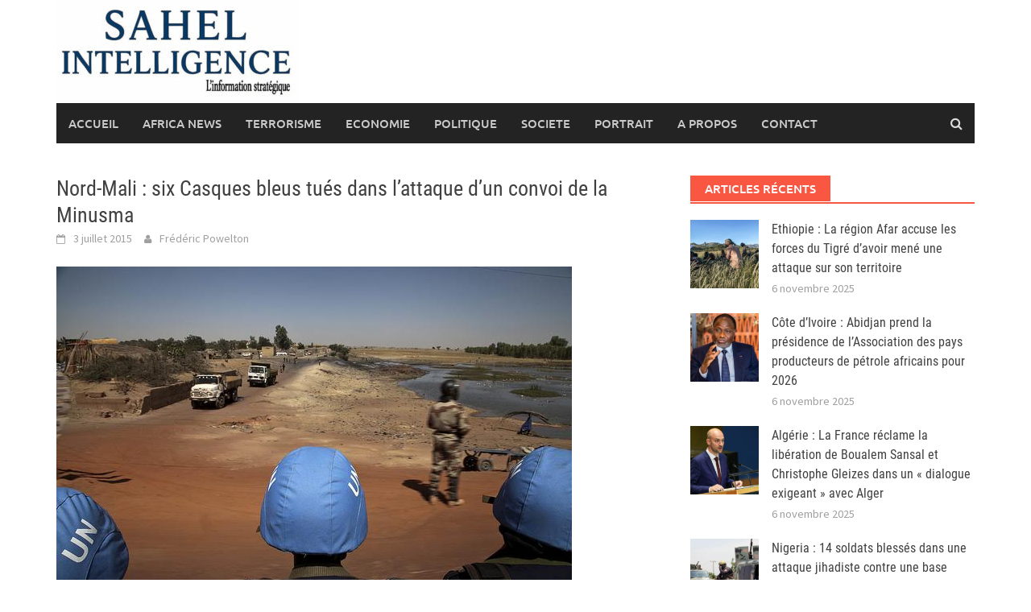

--- FILE ---
content_type: text/html; charset=UTF-8
request_url: https://sahel-intelligence.com/6416-nord-mali-six-casques-bleus-tues-dans-lattaque-dun-convoi-de-la-minusma.html
body_size: 10905
content:
<!DOCTYPE html>
<html lang="fr-FR">
<head>
<meta charset="UTF-8">
<meta name="viewport" content="width=device-width, initial-scale=1">
<link rel="profile" href="http://gmpg.org/xfn/11">
<link rel="pingback" href="">
<title>Nord-Mali : six Casques bleus tués dans l’attaque d’un convoi de la Minusma &#8211; Sahel Intelligence</title>
<meta name='robots' content='max-image-preview:large' />
	<style>img:is([sizes="auto" i], [sizes^="auto," i]) { contain-intrinsic-size: 3000px 1500px }</style>
	<link rel="alternate" type="application/rss+xml" title="Sahel Intelligence &raquo; Flux" href="https://sahel-intelligence.com/feed" />
<link rel="alternate" type="application/rss+xml" title="Sahel Intelligence &raquo; Flux des commentaires" href="https://sahel-intelligence.com/comments/feed" />
<link rel="alternate" type="application/rss+xml" title="Sahel Intelligence &raquo; Nord-Mali : six Casques bleus tués dans l’attaque d’un convoi de la Minusma Flux des commentaires" href="https://sahel-intelligence.com/6416-nord-mali-six-casques-bleus-tues-dans-lattaque-dun-convoi-de-la-minusma.html/feed" />
<script type="text/javascript">
/* <![CDATA[ */
window._wpemojiSettings = {"baseUrl":"https:\/\/s.w.org\/images\/core\/emoji\/16.0.1\/72x72\/","ext":".png","svgUrl":"https:\/\/s.w.org\/images\/core\/emoji\/16.0.1\/svg\/","svgExt":".svg","source":{"concatemoji":"https:\/\/sahel-intelligence.com\/wp-includes\/js\/wp-emoji-release.min.js?ver=001def95c3405836f49c6ef21b3d7667"}};
/*! This file is auto-generated */
!function(s,n){var o,i,e;function c(e){try{var t={supportTests:e,timestamp:(new Date).valueOf()};sessionStorage.setItem(o,JSON.stringify(t))}catch(e){}}function p(e,t,n){e.clearRect(0,0,e.canvas.width,e.canvas.height),e.fillText(t,0,0);var t=new Uint32Array(e.getImageData(0,0,e.canvas.width,e.canvas.height).data),a=(e.clearRect(0,0,e.canvas.width,e.canvas.height),e.fillText(n,0,0),new Uint32Array(e.getImageData(0,0,e.canvas.width,e.canvas.height).data));return t.every(function(e,t){return e===a[t]})}function u(e,t){e.clearRect(0,0,e.canvas.width,e.canvas.height),e.fillText(t,0,0);for(var n=e.getImageData(16,16,1,1),a=0;a<n.data.length;a++)if(0!==n.data[a])return!1;return!0}function f(e,t,n,a){switch(t){case"flag":return n(e,"\ud83c\udff3\ufe0f\u200d\u26a7\ufe0f","\ud83c\udff3\ufe0f\u200b\u26a7\ufe0f")?!1:!n(e,"\ud83c\udde8\ud83c\uddf6","\ud83c\udde8\u200b\ud83c\uddf6")&&!n(e,"\ud83c\udff4\udb40\udc67\udb40\udc62\udb40\udc65\udb40\udc6e\udb40\udc67\udb40\udc7f","\ud83c\udff4\u200b\udb40\udc67\u200b\udb40\udc62\u200b\udb40\udc65\u200b\udb40\udc6e\u200b\udb40\udc67\u200b\udb40\udc7f");case"emoji":return!a(e,"\ud83e\udedf")}return!1}function g(e,t,n,a){var r="undefined"!=typeof WorkerGlobalScope&&self instanceof WorkerGlobalScope?new OffscreenCanvas(300,150):s.createElement("canvas"),o=r.getContext("2d",{willReadFrequently:!0}),i=(o.textBaseline="top",o.font="600 32px Arial",{});return e.forEach(function(e){i[e]=t(o,e,n,a)}),i}function t(e){var t=s.createElement("script");t.src=e,t.defer=!0,s.head.appendChild(t)}"undefined"!=typeof Promise&&(o="wpEmojiSettingsSupports",i=["flag","emoji"],n.supports={everything:!0,everythingExceptFlag:!0},e=new Promise(function(e){s.addEventListener("DOMContentLoaded",e,{once:!0})}),new Promise(function(t){var n=function(){try{var e=JSON.parse(sessionStorage.getItem(o));if("object"==typeof e&&"number"==typeof e.timestamp&&(new Date).valueOf()<e.timestamp+604800&&"object"==typeof e.supportTests)return e.supportTests}catch(e){}return null}();if(!n){if("undefined"!=typeof Worker&&"undefined"!=typeof OffscreenCanvas&&"undefined"!=typeof URL&&URL.createObjectURL&&"undefined"!=typeof Blob)try{var e="postMessage("+g.toString()+"("+[JSON.stringify(i),f.toString(),p.toString(),u.toString()].join(",")+"));",a=new Blob([e],{type:"text/javascript"}),r=new Worker(URL.createObjectURL(a),{name:"wpTestEmojiSupports"});return void(r.onmessage=function(e){c(n=e.data),r.terminate(),t(n)})}catch(e){}c(n=g(i,f,p,u))}t(n)}).then(function(e){for(var t in e)n.supports[t]=e[t],n.supports.everything=n.supports.everything&&n.supports[t],"flag"!==t&&(n.supports.everythingExceptFlag=n.supports.everythingExceptFlag&&n.supports[t]);n.supports.everythingExceptFlag=n.supports.everythingExceptFlag&&!n.supports.flag,n.DOMReady=!1,n.readyCallback=function(){n.DOMReady=!0}}).then(function(){return e}).then(function(){var e;n.supports.everything||(n.readyCallback(),(e=n.source||{}).concatemoji?t(e.concatemoji):e.wpemoji&&e.twemoji&&(t(e.twemoji),t(e.wpemoji)))}))}((window,document),window._wpemojiSettings);
/* ]]> */
</script>
<link rel='stylesheet' id='flex-posts-css' href='https://sahel-intelligence.com/wp-content/plugins/flex-posts/public/css/flex-posts.min.css?ver=1.11.0' type='text/css' media='all' />
<style id='wp-emoji-styles-inline-css' type='text/css'>

	img.wp-smiley, img.emoji {
		display: inline !important;
		border: none !important;
		box-shadow: none !important;
		height: 1em !important;
		width: 1em !important;
		margin: 0 0.07em !important;
		vertical-align: -0.1em !important;
		background: none !important;
		padding: 0 !important;
	}
</style>
<link rel='stylesheet' id='wp-block-library-css' href='https://sahel-intelligence.com/wp-includes/css/dist/block-library/style.min.css?ver=001def95c3405836f49c6ef21b3d7667' type='text/css' media='all' />
<style id='wp-block-library-theme-inline-css' type='text/css'>
.wp-block-audio :where(figcaption){color:#555;font-size:13px;text-align:center}.is-dark-theme .wp-block-audio :where(figcaption){color:#ffffffa6}.wp-block-audio{margin:0 0 1em}.wp-block-code{border:1px solid #ccc;border-radius:4px;font-family:Menlo,Consolas,monaco,monospace;padding:.8em 1em}.wp-block-embed :where(figcaption){color:#555;font-size:13px;text-align:center}.is-dark-theme .wp-block-embed :where(figcaption){color:#ffffffa6}.wp-block-embed{margin:0 0 1em}.blocks-gallery-caption{color:#555;font-size:13px;text-align:center}.is-dark-theme .blocks-gallery-caption{color:#ffffffa6}:root :where(.wp-block-image figcaption){color:#555;font-size:13px;text-align:center}.is-dark-theme :root :where(.wp-block-image figcaption){color:#ffffffa6}.wp-block-image{margin:0 0 1em}.wp-block-pullquote{border-bottom:4px solid;border-top:4px solid;color:currentColor;margin-bottom:1.75em}.wp-block-pullquote cite,.wp-block-pullquote footer,.wp-block-pullquote__citation{color:currentColor;font-size:.8125em;font-style:normal;text-transform:uppercase}.wp-block-quote{border-left:.25em solid;margin:0 0 1.75em;padding-left:1em}.wp-block-quote cite,.wp-block-quote footer{color:currentColor;font-size:.8125em;font-style:normal;position:relative}.wp-block-quote:where(.has-text-align-right){border-left:none;border-right:.25em solid;padding-left:0;padding-right:1em}.wp-block-quote:where(.has-text-align-center){border:none;padding-left:0}.wp-block-quote.is-large,.wp-block-quote.is-style-large,.wp-block-quote:where(.is-style-plain){border:none}.wp-block-search .wp-block-search__label{font-weight:700}.wp-block-search__button{border:1px solid #ccc;padding:.375em .625em}:where(.wp-block-group.has-background){padding:1.25em 2.375em}.wp-block-separator.has-css-opacity{opacity:.4}.wp-block-separator{border:none;border-bottom:2px solid;margin-left:auto;margin-right:auto}.wp-block-separator.has-alpha-channel-opacity{opacity:1}.wp-block-separator:not(.is-style-wide):not(.is-style-dots){width:100px}.wp-block-separator.has-background:not(.is-style-dots){border-bottom:none;height:1px}.wp-block-separator.has-background:not(.is-style-wide):not(.is-style-dots){height:2px}.wp-block-table{margin:0 0 1em}.wp-block-table td,.wp-block-table th{word-break:normal}.wp-block-table :where(figcaption){color:#555;font-size:13px;text-align:center}.is-dark-theme .wp-block-table :where(figcaption){color:#ffffffa6}.wp-block-video :where(figcaption){color:#555;font-size:13px;text-align:center}.is-dark-theme .wp-block-video :where(figcaption){color:#ffffffa6}.wp-block-video{margin:0 0 1em}:root :where(.wp-block-template-part.has-background){margin-bottom:0;margin-top:0;padding:1.25em 2.375em}
</style>
<style id='classic-theme-styles-inline-css' type='text/css'>
/*! This file is auto-generated */
.wp-block-button__link{color:#fff;background-color:#32373c;border-radius:9999px;box-shadow:none;text-decoration:none;padding:calc(.667em + 2px) calc(1.333em + 2px);font-size:1.125em}.wp-block-file__button{background:#32373c;color:#fff;text-decoration:none}
</style>
<style id='global-styles-inline-css' type='text/css'>
:root{--wp--preset--aspect-ratio--square: 1;--wp--preset--aspect-ratio--4-3: 4/3;--wp--preset--aspect-ratio--3-4: 3/4;--wp--preset--aspect-ratio--3-2: 3/2;--wp--preset--aspect-ratio--2-3: 2/3;--wp--preset--aspect-ratio--16-9: 16/9;--wp--preset--aspect-ratio--9-16: 9/16;--wp--preset--color--black: #000000;--wp--preset--color--cyan-bluish-gray: #abb8c3;--wp--preset--color--white: #ffffff;--wp--preset--color--pale-pink: #f78da7;--wp--preset--color--vivid-red: #cf2e2e;--wp--preset--color--luminous-vivid-orange: #ff6900;--wp--preset--color--luminous-vivid-amber: #fcb900;--wp--preset--color--light-green-cyan: #7bdcb5;--wp--preset--color--vivid-green-cyan: #00d084;--wp--preset--color--pale-cyan-blue: #8ed1fc;--wp--preset--color--vivid-cyan-blue: #0693e3;--wp--preset--color--vivid-purple: #9b51e0;--wp--preset--gradient--vivid-cyan-blue-to-vivid-purple: linear-gradient(135deg,rgba(6,147,227,1) 0%,rgb(155,81,224) 100%);--wp--preset--gradient--light-green-cyan-to-vivid-green-cyan: linear-gradient(135deg,rgb(122,220,180) 0%,rgb(0,208,130) 100%);--wp--preset--gradient--luminous-vivid-amber-to-luminous-vivid-orange: linear-gradient(135deg,rgba(252,185,0,1) 0%,rgba(255,105,0,1) 100%);--wp--preset--gradient--luminous-vivid-orange-to-vivid-red: linear-gradient(135deg,rgba(255,105,0,1) 0%,rgb(207,46,46) 100%);--wp--preset--gradient--very-light-gray-to-cyan-bluish-gray: linear-gradient(135deg,rgb(238,238,238) 0%,rgb(169,184,195) 100%);--wp--preset--gradient--cool-to-warm-spectrum: linear-gradient(135deg,rgb(74,234,220) 0%,rgb(151,120,209) 20%,rgb(207,42,186) 40%,rgb(238,44,130) 60%,rgb(251,105,98) 80%,rgb(254,248,76) 100%);--wp--preset--gradient--blush-light-purple: linear-gradient(135deg,rgb(255,206,236) 0%,rgb(152,150,240) 100%);--wp--preset--gradient--blush-bordeaux: linear-gradient(135deg,rgb(254,205,165) 0%,rgb(254,45,45) 50%,rgb(107,0,62) 100%);--wp--preset--gradient--luminous-dusk: linear-gradient(135deg,rgb(255,203,112) 0%,rgb(199,81,192) 50%,rgb(65,88,208) 100%);--wp--preset--gradient--pale-ocean: linear-gradient(135deg,rgb(255,245,203) 0%,rgb(182,227,212) 50%,rgb(51,167,181) 100%);--wp--preset--gradient--electric-grass: linear-gradient(135deg,rgb(202,248,128) 0%,rgb(113,206,126) 100%);--wp--preset--gradient--midnight: linear-gradient(135deg,rgb(2,3,129) 0%,rgb(40,116,252) 100%);--wp--preset--font-size--small: 13px;--wp--preset--font-size--medium: 20px;--wp--preset--font-size--large: 36px;--wp--preset--font-size--x-large: 42px;--wp--preset--spacing--20: 0.44rem;--wp--preset--spacing--30: 0.67rem;--wp--preset--spacing--40: 1rem;--wp--preset--spacing--50: 1.5rem;--wp--preset--spacing--60: 2.25rem;--wp--preset--spacing--70: 3.38rem;--wp--preset--spacing--80: 5.06rem;--wp--preset--shadow--natural: 6px 6px 9px rgba(0, 0, 0, 0.2);--wp--preset--shadow--deep: 12px 12px 50px rgba(0, 0, 0, 0.4);--wp--preset--shadow--sharp: 6px 6px 0px rgba(0, 0, 0, 0.2);--wp--preset--shadow--outlined: 6px 6px 0px -3px rgba(255, 255, 255, 1), 6px 6px rgba(0, 0, 0, 1);--wp--preset--shadow--crisp: 6px 6px 0px rgba(0, 0, 0, 1);}:where(.is-layout-flex){gap: 0.5em;}:where(.is-layout-grid){gap: 0.5em;}body .is-layout-flex{display: flex;}.is-layout-flex{flex-wrap: wrap;align-items: center;}.is-layout-flex > :is(*, div){margin: 0;}body .is-layout-grid{display: grid;}.is-layout-grid > :is(*, div){margin: 0;}:where(.wp-block-columns.is-layout-flex){gap: 2em;}:where(.wp-block-columns.is-layout-grid){gap: 2em;}:where(.wp-block-post-template.is-layout-flex){gap: 1.25em;}:where(.wp-block-post-template.is-layout-grid){gap: 1.25em;}.has-black-color{color: var(--wp--preset--color--black) !important;}.has-cyan-bluish-gray-color{color: var(--wp--preset--color--cyan-bluish-gray) !important;}.has-white-color{color: var(--wp--preset--color--white) !important;}.has-pale-pink-color{color: var(--wp--preset--color--pale-pink) !important;}.has-vivid-red-color{color: var(--wp--preset--color--vivid-red) !important;}.has-luminous-vivid-orange-color{color: var(--wp--preset--color--luminous-vivid-orange) !important;}.has-luminous-vivid-amber-color{color: var(--wp--preset--color--luminous-vivid-amber) !important;}.has-light-green-cyan-color{color: var(--wp--preset--color--light-green-cyan) !important;}.has-vivid-green-cyan-color{color: var(--wp--preset--color--vivid-green-cyan) !important;}.has-pale-cyan-blue-color{color: var(--wp--preset--color--pale-cyan-blue) !important;}.has-vivid-cyan-blue-color{color: var(--wp--preset--color--vivid-cyan-blue) !important;}.has-vivid-purple-color{color: var(--wp--preset--color--vivid-purple) !important;}.has-black-background-color{background-color: var(--wp--preset--color--black) !important;}.has-cyan-bluish-gray-background-color{background-color: var(--wp--preset--color--cyan-bluish-gray) !important;}.has-white-background-color{background-color: var(--wp--preset--color--white) !important;}.has-pale-pink-background-color{background-color: var(--wp--preset--color--pale-pink) !important;}.has-vivid-red-background-color{background-color: var(--wp--preset--color--vivid-red) !important;}.has-luminous-vivid-orange-background-color{background-color: var(--wp--preset--color--luminous-vivid-orange) !important;}.has-luminous-vivid-amber-background-color{background-color: var(--wp--preset--color--luminous-vivid-amber) !important;}.has-light-green-cyan-background-color{background-color: var(--wp--preset--color--light-green-cyan) !important;}.has-vivid-green-cyan-background-color{background-color: var(--wp--preset--color--vivid-green-cyan) !important;}.has-pale-cyan-blue-background-color{background-color: var(--wp--preset--color--pale-cyan-blue) !important;}.has-vivid-cyan-blue-background-color{background-color: var(--wp--preset--color--vivid-cyan-blue) !important;}.has-vivid-purple-background-color{background-color: var(--wp--preset--color--vivid-purple) !important;}.has-black-border-color{border-color: var(--wp--preset--color--black) !important;}.has-cyan-bluish-gray-border-color{border-color: var(--wp--preset--color--cyan-bluish-gray) !important;}.has-white-border-color{border-color: var(--wp--preset--color--white) !important;}.has-pale-pink-border-color{border-color: var(--wp--preset--color--pale-pink) !important;}.has-vivid-red-border-color{border-color: var(--wp--preset--color--vivid-red) !important;}.has-luminous-vivid-orange-border-color{border-color: var(--wp--preset--color--luminous-vivid-orange) !important;}.has-luminous-vivid-amber-border-color{border-color: var(--wp--preset--color--luminous-vivid-amber) !important;}.has-light-green-cyan-border-color{border-color: var(--wp--preset--color--light-green-cyan) !important;}.has-vivid-green-cyan-border-color{border-color: var(--wp--preset--color--vivid-green-cyan) !important;}.has-pale-cyan-blue-border-color{border-color: var(--wp--preset--color--pale-cyan-blue) !important;}.has-vivid-cyan-blue-border-color{border-color: var(--wp--preset--color--vivid-cyan-blue) !important;}.has-vivid-purple-border-color{border-color: var(--wp--preset--color--vivid-purple) !important;}.has-vivid-cyan-blue-to-vivid-purple-gradient-background{background: var(--wp--preset--gradient--vivid-cyan-blue-to-vivid-purple) !important;}.has-light-green-cyan-to-vivid-green-cyan-gradient-background{background: var(--wp--preset--gradient--light-green-cyan-to-vivid-green-cyan) !important;}.has-luminous-vivid-amber-to-luminous-vivid-orange-gradient-background{background: var(--wp--preset--gradient--luminous-vivid-amber-to-luminous-vivid-orange) !important;}.has-luminous-vivid-orange-to-vivid-red-gradient-background{background: var(--wp--preset--gradient--luminous-vivid-orange-to-vivid-red) !important;}.has-very-light-gray-to-cyan-bluish-gray-gradient-background{background: var(--wp--preset--gradient--very-light-gray-to-cyan-bluish-gray) !important;}.has-cool-to-warm-spectrum-gradient-background{background: var(--wp--preset--gradient--cool-to-warm-spectrum) !important;}.has-blush-light-purple-gradient-background{background: var(--wp--preset--gradient--blush-light-purple) !important;}.has-blush-bordeaux-gradient-background{background: var(--wp--preset--gradient--blush-bordeaux) !important;}.has-luminous-dusk-gradient-background{background: var(--wp--preset--gradient--luminous-dusk) !important;}.has-pale-ocean-gradient-background{background: var(--wp--preset--gradient--pale-ocean) !important;}.has-electric-grass-gradient-background{background: var(--wp--preset--gradient--electric-grass) !important;}.has-midnight-gradient-background{background: var(--wp--preset--gradient--midnight) !important;}.has-small-font-size{font-size: var(--wp--preset--font-size--small) !important;}.has-medium-font-size{font-size: var(--wp--preset--font-size--medium) !important;}.has-large-font-size{font-size: var(--wp--preset--font-size--large) !important;}.has-x-large-font-size{font-size: var(--wp--preset--font-size--x-large) !important;}
:where(.wp-block-post-template.is-layout-flex){gap: 1.25em;}:where(.wp-block-post-template.is-layout-grid){gap: 1.25em;}
:where(.wp-block-columns.is-layout-flex){gap: 2em;}:where(.wp-block-columns.is-layout-grid){gap: 2em;}
:root :where(.wp-block-pullquote){font-size: 1.5em;line-height: 1.6;}
</style>
<link rel='stylesheet' id='awaken-font-awesome-css' href='https://sahel-intelligence.com/wp-content/themes/awaken/css/font-awesome.min.css?ver=4.4.0' type='text/css' media='all' />
<link rel='stylesheet' id='bootstrap.css-css' href='https://sahel-intelligence.com/wp-content/themes/awaken/css/bootstrap.min.css?ver=all' type='text/css' media='all' />
<link rel='stylesheet' id='awaken-style-css' href='https://sahel-intelligence.com/wp-content/themes/awaken/style.css?ver=2.3.0' type='text/css' media='all' />
<link rel='stylesheet' id='awaken-fonts-css' href='https://sahel-intelligence.com/wp-content/themes/awaken/css/fonts.css' type='text/css' media='all' />
<script type="text/javascript" src="https://sahel-intelligence.com/wp-includes/js/jquery/jquery.min.js?ver=3.7.1" id="jquery-core-js"></script>
<script type="text/javascript" src="https://sahel-intelligence.com/wp-includes/js/jquery/jquery-migrate.min.js?ver=3.4.1" id="jquery-migrate-js"></script>
<!--[if lt IE 9]>
<script type="text/javascript" src="https://sahel-intelligence.com/wp-content/themes/awaken/js/respond.min.js?ver=001def95c3405836f49c6ef21b3d7667" id="respond-js"></script>
<![endif]-->
<!--[if lt IE 9]>
<script type="text/javascript" src="https://sahel-intelligence.com/wp-content/themes/awaken/js/html5shiv.js?ver=001def95c3405836f49c6ef21b3d7667" id="html5shiv-js"></script>
<![endif]-->
<link rel="https://api.w.org/" href="https://sahel-intelligence.com/wp-json/" /><link rel="alternate" title="JSON" type="application/json" href="https://sahel-intelligence.com/wp-json/wp/v2/posts/6416" /><link rel="EditURI" type="application/rsd+xml" title="RSD" href="https://sahel-intelligence.com/xmlrpc.php?rsd" />

<link rel="canonical" href="https://sahel-intelligence.com/6416-nord-mali-six-casques-bleus-tues-dans-lattaque-dun-convoi-de-la-minusma.html" />
<link rel='shortlink' href='https://sahel-intelligence.com/?p=6416' />
<link rel="alternate" title="oEmbed (JSON)" type="application/json+oembed" href="https://sahel-intelligence.com/wp-json/oembed/1.0/embed?url=https%3A%2F%2Fsahel-intelligence.com%2F6416-nord-mali-six-casques-bleus-tues-dans-lattaque-dun-convoi-de-la-minusma.html" />
<link rel="alternate" title="oEmbed (XML)" type="text/xml+oembed" href="https://sahel-intelligence.com/wp-json/oembed/1.0/embed?url=https%3A%2F%2Fsahel-intelligence.com%2F6416-nord-mali-six-casques-bleus-tues-dans-lattaque-dun-convoi-de-la-minusma.html&#038;format=xml" />
        <!-- Google Analytics 4 Script -->
        <script async src="https://www.googletagmanager.com/gtag/js?id=G-Y9X4FK9VEY"></script>
        <script>
          window.dataLayer = window.dataLayer || [];
          function gtag(){dataLayer.push(arguments);}
          gtag('js', new Date());

          
          gtag('config', 'G-Y9X4FK9VEY');
        </script>
        
		<!-- GA Google Analytics @ https://m0n.co/ga -->
		<script async src="https://www.googletagmanager.com/gtag/js?id=G-Y9X4FK9VEY"></script>
		<script>
			window.dataLayer = window.dataLayer || [];
			function gtag(){dataLayer.push(arguments);}
			gtag('js', new Date());
			gtag('config', 'G-Y9X4FK9VEY');
		</script>

	<style>.site-branding {
  min-height: 110px;
}

.main-navigation li.current-menu-item {
  background-color: #ba1212;
}</style><link rel="icon" href="https://sahel-intelligence.com/wp-content/uploads/2023/03/cropped-sahel-3--32x32.png" sizes="32x32" />
<link rel="icon" href="https://sahel-intelligence.com/wp-content/uploads/2023/03/cropped-sahel-3--192x192.png" sizes="192x192" />
<link rel="apple-touch-icon" href="https://sahel-intelligence.com/wp-content/uploads/2023/03/cropped-sahel-3--180x180.png" />
<meta name="msapplication-TileImage" content="https://sahel-intelligence.com/wp-content/uploads/2023/03/cropped-sahel-3--270x270.png" />
</head>

<body class="wp-singular post-template-default single single-post postid-6416 single-format-standard wp-embed-responsive wp-theme-awaken group-blog">
<div id="page" class="hfeed site">
	<a class="skip-link screen-reader-text" href="#content">Skip to content</a>
	<header id="masthead" class="site-header" role="banner">
		
	
	<div class="site-branding">
		<div class="container">
			<div class="site-brand-container">
										<div class="site-logo">
							<a href="https://sahel-intelligence.com/" rel="home"><img src="https://sahel-intelligence.com/wp-content/uploads/2025/06/SI-logo-e1748862588828.jpeg" alt="Sahel Intelligence"></a>
						</div>
								</div><!-- .site-brand-container -->
						
		</div>
	</div>

	<div class="container">
		<div class="awaken-navigation-container">
			<nav id="site-navigation" class="main-navigation cl-effect-10" role="navigation">
				<div class="menu-main-container"><ul id="menu-main" class="menu"><li id="menu-item-1775" class="menu-item menu-item-type-custom menu-item-object-custom menu-item-home menu-item-1775"><a href="https://sahel-intelligence.com">Accueil</a></li>
<li id="menu-item-15810" class="menu-item menu-item-type-taxonomy menu-item-object-category menu-item-15810"><a href="https://sahel-intelligence.com/category/africa-news">AFRICA NEWS</a></li>
<li id="menu-item-2617" class="menu-item menu-item-type-taxonomy menu-item-object-category menu-item-2617"><a href="https://sahel-intelligence.com/category/c13">TERRORISME</a></li>
<li id="menu-item-2622" class="menu-item menu-item-type-taxonomy menu-item-object-category menu-item-2622"><a href="https://sahel-intelligence.com/category/c15-energie">ECONOMIE</a></li>
<li id="menu-item-6874" class="menu-item menu-item-type-taxonomy menu-item-object-category menu-item-6874"><a href="https://sahel-intelligence.com/category/s13-dossiers">POLITIQUE</a></li>
<li id="menu-item-13615" class="menu-item menu-item-type-taxonomy menu-item-object-category menu-item-13615"><a href="https://sahel-intelligence.com/category/c16-societe">SOCIETE</a></li>
<li id="menu-item-34408" class="menu-item menu-item-type-taxonomy menu-item-object-category menu-item-34408"><a href="https://sahel-intelligence.com/category/portrait">PORTRAIT</a></li>
<li id="menu-item-4301" class="menu-item menu-item-type-post_type menu-item-object-page menu-item-4301"><a href="https://sahel-intelligence.com/a-propos">A Propos</a></li>
<li id="menu-item-4302" class="menu-item menu-item-type-post_type menu-item-object-page menu-item-4302"><a href="https://sahel-intelligence.com/contact">Contact</a></li>
</ul></div>			</nav><!-- #site-navigation -->
			<a href="#" class="navbutton" id="main-nav-button">Main Menu</a>
			<div class="responsive-mainnav"></div>

							<div class="awaken-search-button-icon"></div>
				<div class="awaken-search-box-container">
					<div class="awaken-search-box">
						<form action="https://sahel-intelligence.com/" id="awaken-search-form" method="get">
							<input type="text" value="" name="s" id="s" />
							<input type="submit" value="Search" />
						</form>
					</div><!-- th-search-box -->
				</div><!-- .th-search-box-container -->
			
		</div><!-- .awaken-navigation-container-->
	</div><!-- .container -->
	</header><!-- #masthead -->

	<div id="content" class="site-content">
		<div class="container">

	<div class="row">
<div class="col-xs-12 col-sm-12 col-md-8 ">
	<div id="primary" class="content-area">
		<main id="main" class="site-main" role="main">

		
			
<article id="post-6416" class="post-6416 post type-post status-publish format-standard has-post-thumbnail hentry category-c22-analyses tag-aqmi tag-barkhane tag-casque-bleus tag-france tag-mali tag-minusma">
	<header class="single-entry-header">
		<h1 class="single-entry-title entry-title">Nord-Mali : six Casques bleus tués dans l’attaque d’un convoi de la Minusma</h1>
		<div class="single-entry-meta">
			<span class="posted-on"><a href="https://sahel-intelligence.com/6416-nord-mali-six-casques-bleus-tues-dans-lattaque-dun-convoi-de-la-minusma.html" rel="bookmark"><time class="entry-date published updated" datetime="2015-07-03T13:00:01+00:00">3 juillet 2015</time></a></span><span class="byline"><span class="author vcard"><a class="url fn n" href="https://sahel-intelligence.com/author/poweltonato">Frédéric Powelton</a></span></span>					</div><!-- .entry-meta -->
	</header><!-- .entry-header -->

				<div class="article-featured-image">
				<img width="640" height="426" src="https://sahel-intelligence.com/wp-content/uploads/2015/07/minusma-effort.jpg" class="attachment-featured-slider size-featured-slider wp-post-image" alt="" decoding="async" fetchpriority="high" srcset="https://sahel-intelligence.com/wp-content/uploads/2015/07/minusma-effort.jpg 640w, https://sahel-intelligence.com/wp-content/uploads/2015/07/minusma-effort-397x264.jpg 397w" sizes="(max-width: 640px) 100vw, 640px" />			</div>
			
	<div class="entry-content">
		<p style="text-align: justify;">La Minusma, la Mission des Nations unies au Mali, a annoncé hier jeudi la mort de six Casques bleus et cinq autres blessés dans une attaque contre un de ses convois dans le nord du Mali. Les victimes étaient toutes issues de son contingent burkinabè.</p>
<p style="text-align: justify;">L’attaque a eu lieu sur la route de Goundam, à 45 kilomètres au sud de Tombouctou. La Minusma a immédiatement dépêché sur place des renforts et des hélicoptères de combat et est à pied d’œuvre pour identifier et remettre les responsables à la justice. L’attaque a été revendiquée via le site mauritanien Alakbar, qui reçoit habituellement des communiqués des groupes islamistes armés, par AQMI (Al-Qaïda au Maghreb Islamique). Les djihadistes affirment avoir tué sept Casques bleus et détruits quatre véhicules de la Minusma. Avec cette dernière attaque, le nombre de Casque bleus tués au Mali depuis la création de la Minusma en avril 2013 s’élève à 42 en plus de 166 blessés. Ce bilan, l’un des plus lourds pour une mission des Nations unies, avait été envisagé par de nombreux spécialistes du fait de la particularité de la mission onusienne dans le nord du Mali. La Minusma y affronte des adversaires qui procède par harcèlement et la prennent régulièrement pour cible.</p>
<p style="text-align: justify;">Quelque 10 000 Casques bleus au total sont actuellement déployés dans le pays. Ils sont appuyés dans leur action par les 3 000 hommes que la France a déployés dans la région sahélo-saharienne dans le cadre de son opération antiterroriste Barkhane. Ce dispositif a été mis en place deux ans et demi après l’intervention de la France au Mali en janvier 2013 pour freiner l’avancée des groupes djihadistes qui menaçaient la capitale Bamako.</p>
			</div><!-- .entry-content -->

	<footer class="single-entry-footer">
		<div class="clearfix"></div><div class="clearfix"></div>
	</footer><!-- .entry-footer -->
</article><!-- #post-## -->

				<nav class="navigation post-navigation" role="navigation">
		<h2 class="screen-reader-text">Post navigation</h2>
		<div class="nav-links">
			<div class="nav-previous"><a href="https://sahel-intelligence.com/6413-nigeria-des-attaques-attribuees-a-boko-haram-font-pres-de-150-tues.html" rel="prev">Nigéria : des attaques attribuées à Boko Haram font près de 150 tués</a></div><div class="nav-next"><a href="https://sahel-intelligence.com/6419-nigeria-un-attentat-suicide-contre-une-eglise-fait-5-morts-dans-le-nord-est-du-pays.html" rel="next">Nigéria : un attentat-suicide contre une Eglise fait 5 morts dans le nord-est du pays</a></div>		</div><!-- .nav-links -->
	</nav><!-- .navigation -->
	
			
		
		</main><!-- #main -->
	</div><!-- #primary -->
</div><!-- .bootstrap cols -->
<div class="col-xs-12 col-sm-6 col-md-4">
	
<div id="secondary" class="main-widget-area" role="complementary">
	<aside id="flex-posts-list-5" class="widget widget_flex-posts-list"><div class="widget-title-container"><h3 class="widget-title">Articles Récents</h3></div><div class="fp-row fp-list-1 fp-flex">

	
		
		<div class="fp-col fp-post">
			<div class="fp-flex">
						<div class="fp-media">
			<a class="fp-thumbnail" href="https://sahel-intelligence.com/40726-ethiopie-la-region-afar-accuse-les-forces-du-tigre-davoir-mene-une-attaque-sur-son-territoire.html">
									<img width="200" height="150" src="https://sahel-intelligence.com/wp-content/uploads/2025/11/000_8V69W4-200x150.jpg" class="attachment-thumbnail size-thumbnail wp-post-image" alt="" decoding="async" loading="lazy" />							</a>
					</div>
		
				<div class="fp-body">
					
							<h4 class="fp-title">
			<a href="https://sahel-intelligence.com/40726-ethiopie-la-region-afar-accuse-les-forces-du-tigre-davoir-mene-une-attaque-sur-son-territoire.html">Ethiopie : La région Afar accuse les forces du Tigré d’avoir mené une attaque sur son territoire</a>
		</h4>
		
					<div class="fp-meta">
								<span class="fp-date">
			<a href="https://sahel-intelligence.com/40726-ethiopie-la-region-afar-accuse-les-forces-du-tigre-davoir-mene-une-attaque-sur-son-territoire.html" rel="bookmark">
				<time class="entry-date published" datetime="2025-11-06T17:27:39+00:00">
					6 novembre 2025				</time>
			</a>
		</span>
							</div>
				</div>
			</div>

			
					</div>

	
		
		<div class="fp-col fp-post">
			<div class="fp-flex">
						<div class="fp-media">
			<a class="fp-thumbnail" href="https://sahel-intelligence.com/40721-cote-divoire-abidjan-prend-la-presidence-de-lassociation-des-pays-producteurs-de-petrole-africains-pour-2026.html">
									<img width="200" height="150" src="https://sahel-intelligence.com/wp-content/uploads/2025/11/cote-d-ivoire-mamadou-sangafowa-coulibaly-prendra-la-presidence-de-l-appo-en-2026-5846-1306871-200x150.jpg" class="attachment-thumbnail size-thumbnail wp-post-image" alt="" decoding="async" loading="lazy" />							</a>
					</div>
		
				<div class="fp-body">
					
							<h4 class="fp-title">
			<a href="https://sahel-intelligence.com/40721-cote-divoire-abidjan-prend-la-presidence-de-lassociation-des-pays-producteurs-de-petrole-africains-pour-2026.html">Côte d’Ivoire : Abidjan prend la présidence de l’Association des pays producteurs de pétrole africains pour 2026</a>
		</h4>
		
					<div class="fp-meta">
								<span class="fp-date">
			<a href="https://sahel-intelligence.com/40721-cote-divoire-abidjan-prend-la-presidence-de-lassociation-des-pays-producteurs-de-petrole-africains-pour-2026.html" rel="bookmark">
				<time class="entry-date published" datetime="">
					6 novembre 2025				</time>
			</a>
		</span>
							</div>
				</div>
			</div>

			
					</div>

	
		
		<div class="fp-col fp-post">
			<div class="fp-flex">
						<div class="fp-media">
			<a class="fp-thumbnail" href="https://sahel-intelligence.com/40719-algerie-la-france-reclame-la-liberation-de-boualem-sansal-et-christophe-gleizes-dans-un-dialogue-exigeant-avec-alger.html">
									<img width="200" height="150" src="https://sahel-intelligence.com/wp-content/uploads/2025/04/jean-noel-barrot-ministre-francais-de-l-europe-et-des-200x150.jpg" class="attachment-thumbnail size-thumbnail wp-post-image" alt="" decoding="async" loading="lazy" />							</a>
					</div>
		
				<div class="fp-body">
					
							<h4 class="fp-title">
			<a href="https://sahel-intelligence.com/40719-algerie-la-france-reclame-la-liberation-de-boualem-sansal-et-christophe-gleizes-dans-un-dialogue-exigeant-avec-alger.html">Algérie : La France réclame la libération de Boualem Sansal et Christophe Gleizes dans un « dialogue exigeant » avec Alger</a>
		</h4>
		
					<div class="fp-meta">
								<span class="fp-date">
			<a href="https://sahel-intelligence.com/40719-algerie-la-france-reclame-la-liberation-de-boualem-sansal-et-christophe-gleizes-dans-un-dialogue-exigeant-avec-alger.html" rel="bookmark">
				<time class="entry-date published" datetime="">
					6 novembre 2025				</time>
			</a>
		</span>
							</div>
				</div>
			</div>

			
					</div>

	
		
		<div class="fp-col fp-post">
			<div class="fp-flex">
						<div class="fp-media">
			<a class="fp-thumbnail" href="https://sahel-intelligence.com/40717-nigeria-14-soldats-blesses-dans-une-attaque-jihadiste-contre-une-base-militaire-dans-le-nord-du-pays.html">
									<img width="200" height="150" src="https://sahel-intelligence.com/wp-content/uploads/2024/07/soldats-nigeria-200x150.jpg" class="attachment-thumbnail size-thumbnail wp-post-image" alt="" decoding="async" loading="lazy" />							</a>
					</div>
		
				<div class="fp-body">
					
							<h4 class="fp-title">
			<a href="https://sahel-intelligence.com/40717-nigeria-14-soldats-blesses-dans-une-attaque-jihadiste-contre-une-base-militaire-dans-le-nord-du-pays.html">Nigeria : 14 soldats blessés dans une attaque jihadiste contre une base militaire dans le nord du pays</a>
		</h4>
		
					<div class="fp-meta">
								<span class="fp-date">
			<a href="https://sahel-intelligence.com/40717-nigeria-14-soldats-blesses-dans-une-attaque-jihadiste-contre-une-base-militaire-dans-le-nord-du-pays.html" rel="bookmark">
				<time class="entry-date published" datetime="">
					6 novembre 2025				</time>
			</a>
		</span>
							</div>
				</div>
			</div>

			
					</div>

	
		
		<div class="fp-col fp-post">
			<div class="fp-flex">
						<div class="fp-media">
			<a class="fp-thumbnail" href="https://sahel-intelligence.com/40714-tchad-au-moins-33-morts-dans-des-violences-intercommunautaires-dans-le-centre-du-pays.html">
									<img width="200" height="150" src="https://sahel-intelligence.com/wp-content/uploads/2025/11/images-23-200x150.jpeg" class="attachment-thumbnail size-thumbnail wp-post-image" alt="" decoding="async" loading="lazy" />							</a>
					</div>
		
				<div class="fp-body">
					
							<h4 class="fp-title">
			<a href="https://sahel-intelligence.com/40714-tchad-au-moins-33-morts-dans-des-violences-intercommunautaires-dans-le-centre-du-pays.html">Tchad : Au moins 33 morts dans des violences intercommunautaires dans le centre du pays</a>
		</h4>
		
					<div class="fp-meta">
								<span class="fp-date">
			<a href="https://sahel-intelligence.com/40714-tchad-au-moins-33-morts-dans-des-violences-intercommunautaires-dans-le-centre-du-pays.html" rel="bookmark">
				<time class="entry-date published" datetime="">
					6 novembre 2025				</time>
			</a>
		</span>
							</div>
				</div>
			</div>

			
					</div>

	
		
		<div class="fp-col fp-post">
			<div class="fp-flex">
						<div class="fp-media">
			<a class="fp-thumbnail" href="https://sahel-intelligence.com/40709-soudan-les-forces-paramilitaires-approuvent-une-treve-humanitaire-suggeree-par-le-groupe-du-quad.html">
									<img width="200" height="150" src="https://sahel-intelligence.com/wp-content/uploads/2025/11/4092be1_sirius-fs-upload-1-ifse6m9qli3t-1744731707645-000-348r9w6-200x150.jpg" class="attachment-thumbnail size-thumbnail wp-post-image" alt="" decoding="async" loading="lazy" />							</a>
					</div>
		
				<div class="fp-body">
					
							<h4 class="fp-title">
			<a href="https://sahel-intelligence.com/40709-soudan-les-forces-paramilitaires-approuvent-une-treve-humanitaire-suggeree-par-le-groupe-du-quad.html">Soudan : Les forces paramilitaires approuvent une trêve humanitaire suggérée par le groupe du Quad</a>
		</h4>
		
					<div class="fp-meta">
								<span class="fp-date">
			<a href="https://sahel-intelligence.com/40709-soudan-les-forces-paramilitaires-approuvent-une-treve-humanitaire-suggeree-par-le-groupe-du-quad.html" rel="bookmark">
				<time class="entry-date published" datetime="">
					6 novembre 2025				</time>
			</a>
		</span>
							</div>
				</div>
			</div>

			
					</div>

	
		
		<div class="fp-col fp-post">
			<div class="fp-flex">
						<div class="fp-media">
			<a class="fp-thumbnail" href="https://sahel-intelligence.com/40701-algerie-une-zone-de-repli-des-organisations-terroristes-avec-liran.html">
									<img width="200" height="150" src="https://sahel-intelligence.com/wp-content/uploads/2025/11/2ItqOQhUquPAdtTmMYLBtV-200x150.jpg" class="attachment-thumbnail size-thumbnail wp-post-image" alt="" decoding="async" loading="lazy" />							</a>
					</div>
		
				<div class="fp-body">
					
							<h4 class="fp-title">
			<a href="https://sahel-intelligence.com/40701-algerie-une-zone-de-repli-des-organisations-terroristes-avec-liran.html">Algérie : Une zone de repli des organisations terroristes avec l’Iran</a>
		</h4>
		
					<div class="fp-meta">
								<span class="fp-date">
			<a href="https://sahel-intelligence.com/40701-algerie-une-zone-de-repli-des-organisations-terroristes-avec-liran.html" rel="bookmark">
				<time class="entry-date published" datetime="2025-11-05T20:31:08+00:00">
					5 novembre 2025				</time>
			</a>
		</span>
							</div>
				</div>
			</div>

			
					</div>

	
		
		<div class="fp-col fp-post">
			<div class="fp-flex">
						<div class="fp-media">
			<a class="fp-thumbnail" href="https://sahel-intelligence.com/40696-confederation-des-etats-du-sahel-sensibilisation-des-forces-vives-de-goulmou-a-fada-ngourma.html">
									<img width="200" height="150" src="https://sahel-intelligence.com/wp-content/uploads/2025/11/WhatsApp-Image-2025-11-04-at-20.19.27-696x306-1-200x150.jpeg" class="attachment-thumbnail size-thumbnail wp-post-image" alt="" decoding="async" loading="lazy" />							</a>
					</div>
		
				<div class="fp-body">
					
							<h4 class="fp-title">
			<a href="https://sahel-intelligence.com/40696-confederation-des-etats-du-sahel-sensibilisation-des-forces-vives-de-goulmou-a-fada-ngourma.html">Confédération des Etats du Sahel : Sensibilisation des forces vives de Goulmou à Fada N’Gourma</a>
		</h4>
		
					<div class="fp-meta">
								<span class="fp-date">
			<a href="https://sahel-intelligence.com/40696-confederation-des-etats-du-sahel-sensibilisation-des-forces-vives-de-goulmou-a-fada-ngourma.html" rel="bookmark">
				<time class="entry-date published" datetime="">
					5 novembre 2025				</time>
			</a>
		</span>
							</div>
				</div>
			</div>

			
					</div>

	
		
		<div class="fp-col fp-post">
			<div class="fp-flex">
						<div class="fp-media">
			<a class="fp-thumbnail" href="https://sahel-intelligence.com/40693-niger-distribution-de-vivres-pour-soutenir-les-menages-sinistres-des-inondations.html">
									<img width="200" height="150" src="https://sahel-intelligence.com/wp-content/uploads/2025/11/2885c50b-164f-46df-ae00-4f2fab409f0f-1-200x150.jpeg" class="attachment-thumbnail size-thumbnail wp-post-image" alt="" decoding="async" loading="lazy" srcset="https://sahel-intelligence.com/wp-content/uploads/2025/11/2885c50b-164f-46df-ae00-4f2fab409f0f-1-200x150.jpeg 200w, https://sahel-intelligence.com/wp-content/uploads/2025/11/2885c50b-164f-46df-ae00-4f2fab409f0f-1-351x264.jpeg 351w, https://sahel-intelligence.com/wp-content/uploads/2025/11/2885c50b-164f-46df-ae00-4f2fab409f0f-1-768x578.jpeg 768w, https://sahel-intelligence.com/wp-content/uploads/2025/11/2885c50b-164f-46df-ae00-4f2fab409f0f-1.jpeg 1020w" sizes="auto, (max-width: 200px) 100vw, 200px" />							</a>
					</div>
		
				<div class="fp-body">
					
							<h4 class="fp-title">
			<a href="https://sahel-intelligence.com/40693-niger-distribution-de-vivres-pour-soutenir-les-menages-sinistres-des-inondations.html">Niger : Distribution de vivres pour soutenir les ménages sinistrés des inondations</a>
		</h4>
		
					<div class="fp-meta">
								<span class="fp-date">
			<a href="https://sahel-intelligence.com/40693-niger-distribution-de-vivres-pour-soutenir-les-menages-sinistres-des-inondations.html" rel="bookmark">
				<time class="entry-date published" datetime="">
					5 novembre 2025				</time>
			</a>
		</span>
							</div>
				</div>
			</div>

			
					</div>

	
		
		<div class="fp-col fp-post">
			<div class="fp-flex">
						<div class="fp-media">
			<a class="fp-thumbnail" href="https://sahel-intelligence.com/40690-mali-prorogation-du-couvre-feu-a-segou-face-a-la-recrudescence-des-attaques-terroristes.html">
									<img width="200" height="150" src="https://sahel-intelligence.com/wp-content/uploads/2025/11/whatsapp_image_2025-09-03_at_17_04.07-9f1c4-200x150.jpg" class="attachment-thumbnail size-thumbnail wp-post-image" alt="" decoding="async" loading="lazy" />							</a>
					</div>
		
				<div class="fp-body">
					
							<h4 class="fp-title">
			<a href="https://sahel-intelligence.com/40690-mali-prorogation-du-couvre-feu-a-segou-face-a-la-recrudescence-des-attaques-terroristes.html">Mali : Prorogation du couvre-feu à Ségou face à la recrudescence des attaques terroristes</a>
		</h4>
		
					<div class="fp-meta">
								<span class="fp-date">
			<a href="https://sahel-intelligence.com/40690-mali-prorogation-du-couvre-feu-a-segou-face-a-la-recrudescence-des-attaques-terroristes.html" rel="bookmark">
				<time class="entry-date published" datetime="">
					5 novembre 2025				</time>
			</a>
		</span>
							</div>
				</div>
			</div>

			
					</div>

	
		
		<div class="fp-col fp-post">
			<div class="fp-flex">
						<div class="fp-media">
			<a class="fp-thumbnail" href="https://sahel-intelligence.com/40687-guinee-equatoriale-la-bad-accorde-58-millions-deuros-pour-la-promotion-de-lemploi-des-jeunes.html">
									<img width="200" height="150" src="https://sahel-intelligence.com/wp-content/uploads/2025/11/ImageNedwsGet-200x150.jpg" class="attachment-thumbnail size-thumbnail wp-post-image" alt="" decoding="async" loading="lazy" />							</a>
					</div>
		
				<div class="fp-body">
					
							<h4 class="fp-title">
			<a href="https://sahel-intelligence.com/40687-guinee-equatoriale-la-bad-accorde-58-millions-deuros-pour-la-promotion-de-lemploi-des-jeunes.html">Guinée Equatoriale : La BAD accorde 58 millions d&rsquo;euros pour la promotion de l’emploi des jeunes</a>
		</h4>
		
					<div class="fp-meta">
								<span class="fp-date">
			<a href="https://sahel-intelligence.com/40687-guinee-equatoriale-la-bad-accorde-58-millions-deuros-pour-la-promotion-de-lemploi-des-jeunes.html" rel="bookmark">
				<time class="entry-date published" datetime="">
					5 novembre 2025				</time>
			</a>
		</span>
							</div>
				</div>
			</div>

			
					</div>

	
		
		<div class="fp-col fp-post">
			<div class="fp-flex">
						<div class="fp-media">
			<a class="fp-thumbnail" href="https://sahel-intelligence.com/40684-cote-divoire-la-reelection-de-ouattara-validee-felicitations-de-macron.html">
									<img width="200" height="150" src="https://sahel-intelligence.com/wp-content/uploads/2025/11/Ouattara-1250x654-1-200x150.jpg" class="attachment-thumbnail size-thumbnail wp-post-image" alt="" decoding="async" loading="lazy" />							</a>
					</div>
		
				<div class="fp-body">
					
							<h4 class="fp-title">
			<a href="https://sahel-intelligence.com/40684-cote-divoire-la-reelection-de-ouattara-validee-felicitations-de-macron.html">Côte d&rsquo;Ivoire : La réélection de Ouattara validée, félicitations de Macron</a>
		</h4>
		
					<div class="fp-meta">
								<span class="fp-date">
			<a href="https://sahel-intelligence.com/40684-cote-divoire-la-reelection-de-ouattara-validee-felicitations-de-macron.html" rel="bookmark">
				<time class="entry-date published" datetime="">
					5 novembre 2025				</time>
			</a>
		</span>
							</div>
				</div>
			</div>

			
					</div>

	
		
		<div class="fp-col fp-post">
			<div class="fp-flex">
						<div class="fp-media">
			<a class="fp-thumbnail" href="https://sahel-intelligence.com/40681-centrafrique-un-consultant-dong-condamne-a-10-ans-de-travaux-forces-pour-liens-avec-des-groupes-armes.html">
									<img width="200" height="150" src="https://sahel-intelligence.com/wp-content/uploads/2025/11/97cc37b4-806a-4ae4-9ea2-6d14ebf0ef1b-200x150.png" class="attachment-thumbnail size-thumbnail wp-post-image" alt="" decoding="async" loading="lazy" />							</a>
					</div>
		
				<div class="fp-body">
					
							<h4 class="fp-title">
			<a href="https://sahel-intelligence.com/40681-centrafrique-un-consultant-dong-condamne-a-10-ans-de-travaux-forces-pour-liens-avec-des-groupes-armes.html">Centrafrique : Un consultant d&rsquo;ONG condamné à 10 ans de travaux forcés pour liens avec des groupes armés</a>
		</h4>
		
					<div class="fp-meta">
								<span class="fp-date">
			<a href="https://sahel-intelligence.com/40681-centrafrique-un-consultant-dong-condamne-a-10-ans-de-travaux-forces-pour-liens-avec-des-groupes-armes.html" rel="bookmark">
				<time class="entry-date published" datetime="">
					5 novembre 2025				</time>
			</a>
		</span>
							</div>
				</div>
			</div>

			
					</div>

	
	<div class="fp-col"></div>
	<div class="fp-col"></div>

</div>
</aside></div><!-- #secondary -->
</div><!-- .bootstrap cols -->
</div><!-- .row -->
		</div><!-- container -->
	</div><!-- #content -->

	<footer id="colophon" class="site-footer" role="contentinfo">
		<div class="container">
			<div class="row">
				<div class="footer-widget-area">
					<div class="col-md-4">
						<div class="left-footer">
							<div class="widget-area" role="complementary">
								
															</div><!-- .widget-area -->
						</div>
					</div>
					
					<div class="col-md-4">
						<div class="mid-footer">
							<div class="widget-area" role="complementary">
								
															</div><!-- .widget-area -->						
						</div>
					</div>

					<div class="col-md-4">
						<div class="right-footer">
							<div class="widget-area" role="complementary">
								
															</div><!-- .widget-area -->				
						</div>
					</div>						
				</div><!-- .footer-widget-area -->
			</div><!-- .row -->
		</div><!-- .container -->	

		<div class="footer-site-info">	
			<div class="container">
				<div class="row">
					<div class="col-xs-12 col-md-6 col-sm-6 awfl">
						Copyright &#169; 2025 <a href="https://sahel-intelligence.com/" title="Sahel Intelligence" >Sahel Intelligence</a>.					</div>
					<div class="col-xs-12 col-md-6 col-sm-6 awfr">
						<div class="th-copyright">
							Proudly powered by <a href="http://wordpress.org" target="_blank" title="WordPress">WordPress</a>.							<span class="sep"> | </span>
							Theme: Awaken by <a href="http://themezhut.com/themes/awaken" target="_blank" rel="designer">ThemezHut</a>.						</div>
					</div>
				</div><!-- .row -->
			</div><!-- .container -->
		</div><!-- .site-info -->
	</footer><!-- #colophon -->
</div><!-- #page -->

<script type="speculationrules">
{"prefetch":[{"source":"document","where":{"and":[{"href_matches":"\/*"},{"not":{"href_matches":["\/wp-*.php","\/wp-admin\/*","\/wp-content\/uploads\/*","\/wp-content\/*","\/wp-content\/plugins\/*","\/wp-content\/themes\/awaken\/*","\/*\\?(.+)"]}},{"not":{"selector_matches":"a[rel~=\"nofollow\"]"}},{"not":{"selector_matches":".no-prefetch, .no-prefetch a"}}]},"eagerness":"conservative"}]}
</script>
<script type="text/javascript" src="https://sahel-intelligence.com/wp-content/themes/awaken/js/navigation.js?ver=2.3.0" id="awaken-navigation-js"></script>
<script type="text/javascript" src="https://sahel-intelligence.com/wp-content/themes/awaken/js/bootstrap.min.js?ver=001def95c3405836f49c6ef21b3d7667" id="bootstrap-js-js"></script>
<script type="text/javascript" src="https://sahel-intelligence.com/wp-content/themes/awaken/js/scripts.js?ver=2.3.0" id="awaken-scripts-js"></script>
<script type="text/javascript" src="https://sahel-intelligence.com/wp-content/themes/awaken/js/skip-link-focus-fix.js?ver=20130115" id="awaken-skip-link-focus-fix-js"></script>
<script type="text/javascript" src="https://sahel-intelligence.com/wp-includes/js/comment-reply.min.js?ver=001def95c3405836f49c6ef21b3d7667" id="comment-reply-js" async="async" data-wp-strategy="async"></script>
<script id="webpushr-script">
(function(w,d, s, id) {w.webpushr=w.webpushr||function(){(w.webpushr.q=w.webpushr.q||[]).push(arguments)};var js, fjs = d.getElementsByTagName(s)[0];js = d.createElement(s); js.async=1; js.id = id;js.src = "https://cdn.webpushr.com/app.min.js";
d.body.appendChild(js);}(window,document, 'script', 'webpushr-jssdk'));
	webpushr('setup',{'key':'BDzLAeGD2n6PRbNEhVDhCDdYPLEwt06S7NzeBnar9qQeIGU8ynUA2zdBSVU-iQdZQs21Kwvro0L3DOQT3lNl8MA'});
</script>
	
</body>
</html>